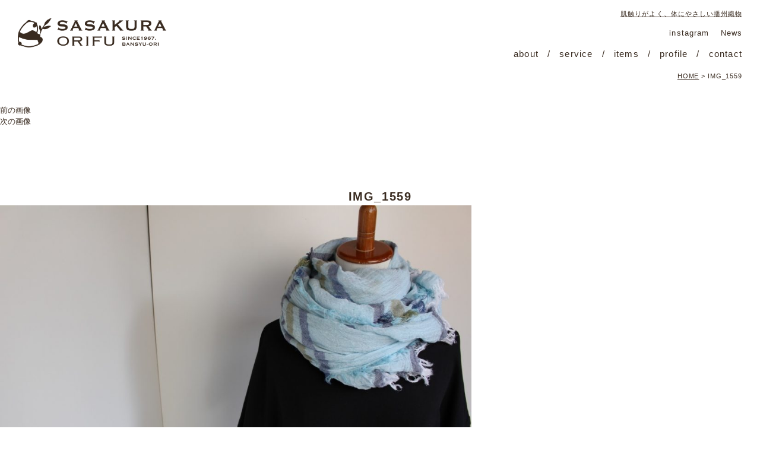

--- FILE ---
content_type: text/html; charset=UTF-8
request_url: https://sasakura-orifu.com/img_1559/
body_size: 10173
content:
<!DOCTYPE html>
<html dir="ltr" lang="ja" prefix="og: https://ogp.me/ns#" class="no-js">
<head>
	<meta charset="UTF-8">
	<meta name="viewport" content="width=device-width, initial-scale=1">
	<link rel="profile" href="http://gmpg.org/xfn/11">
	<link rel="shortcut icon" href="/favicon.ico" type="image/vnd.microsoft.icon">
		<script>(function(html){html.className = html.className.replace(/\bno-js\b/,'js')})(document.documentElement);</script>
<title>IMG_1559 | 播州織ストールのSASAKURA ORIFU -笹倉織布-</title>
	<style>img:is([sizes="auto" i], [sizes^="auto," i]) { contain-intrinsic-size: 3000px 1500px }</style>
	
		<!-- All in One SEO 4.8.4.1 - aioseo.com -->
	<meta name="robots" content="max-image-preview:large" />
	<meta name="author" content="佑介笹倉"/>
	<link rel="canonical" href="https://sasakura-orifu.com/img_1559/" />
	<meta name="generator" content="All in One SEO (AIOSEO) 4.8.4.1" />
		<meta property="og:locale" content="ja_JP" />
		<meta property="og:site_name" content="播州織ストールのSASAKURA ORIFU -笹倉織布- | 肌触りがよく、体にやさしい播州織物" />
		<meta property="og:type" content="article" />
		<meta property="og:title" content="IMG_1559 | 播州織ストールのSASAKURA ORIFU -笹倉織布-" />
		<meta property="og:url" content="https://sasakura-orifu.com/img_1559/" />
		<meta property="article:published_time" content="2017-02-26T12:14:52+00:00" />
		<meta property="article:modified_time" content="2017-02-26T12:14:52+00:00" />
		<meta name="twitter:card" content="summary" />
		<meta name="twitter:title" content="IMG_1559 | 播州織ストールのSASAKURA ORIFU -笹倉織布-" />
		<script type="application/ld+json" class="aioseo-schema">
			{"@context":"https:\/\/schema.org","@graph":[{"@type":"BreadcrumbList","@id":"https:\/\/sasakura-orifu.com\/img_1559\/#breadcrumblist","itemListElement":[{"@type":"ListItem","@id":"https:\/\/sasakura-orifu.com#listItem","position":1,"name":"\u30db\u30fc\u30e0","item":"https:\/\/sasakura-orifu.com","nextItem":{"@type":"ListItem","@id":"https:\/\/sasakura-orifu.com\/img_1559\/#listItem","name":"IMG_1559"}},{"@type":"ListItem","@id":"https:\/\/sasakura-orifu.com\/img_1559\/#listItem","position":2,"name":"IMG_1559","previousItem":{"@type":"ListItem","@id":"https:\/\/sasakura-orifu.com#listItem","name":"\u30db\u30fc\u30e0"}}]},{"@type":"ItemPage","@id":"https:\/\/sasakura-orifu.com\/img_1559\/#itempage","url":"https:\/\/sasakura-orifu.com\/img_1559\/","name":"IMG_1559 | \u64ad\u5dde\u7e54\u30b9\u30c8\u30fc\u30eb\u306eSASAKURA ORIFU -\u7b39\u5009\u7e54\u5e03-","inLanguage":"ja","isPartOf":{"@id":"https:\/\/sasakura-orifu.com\/#website"},"breadcrumb":{"@id":"https:\/\/sasakura-orifu.com\/img_1559\/#breadcrumblist"},"author":{"@id":"https:\/\/sasakura-orifu.com\/author\/sasa-orifu\/#author"},"creator":{"@id":"https:\/\/sasakura-orifu.com\/author\/sasa-orifu\/#author"},"datePublished":"2017-02-26T21:14:52+09:00","dateModified":"2017-02-26T21:14:52+09:00"},{"@type":"Organization","@id":"https:\/\/sasakura-orifu.com\/#organization","name":"\u64ad\u5dde\u7e54\u30b9\u30c8\u30fc\u30eb\u306eSASAKURA ORIFU -\u7b39\u5009\u7e54\u5e03-","description":"\u808c\u89e6\u308a\u304c\u3088\u304f\u3001\u4f53\u306b\u3084\u3055\u3057\u3044\u64ad\u5dde\u7e54\u7269","url":"https:\/\/sasakura-orifu.com\/"},{"@type":"Person","@id":"https:\/\/sasakura-orifu.com\/author\/sasa-orifu\/#author","url":"https:\/\/sasakura-orifu.com\/author\/sasa-orifu\/","name":"\u4f51\u4ecb\u7b39\u5009","image":{"@type":"ImageObject","@id":"https:\/\/sasakura-orifu.com\/img_1559\/#authorImage","url":"https:\/\/secure.gravatar.com\/avatar\/114a386421801108e532b182eed14d2d77ea1025eaa9e309602fc65892561a13?s=96&d=mm&r=g","width":96,"height":96,"caption":"\u4f51\u4ecb\u7b39\u5009"}},{"@type":"WebSite","@id":"https:\/\/sasakura-orifu.com\/#website","url":"https:\/\/sasakura-orifu.com\/","name":"\u64ad\u5dde\u7e54\u30b9\u30c8\u30fc\u30eb\u306eSASAKURA ORIFU -\u7b39\u5009\u7e54\u5e03-","description":"\u808c\u89e6\u308a\u304c\u3088\u304f\u3001\u4f53\u306b\u3084\u3055\u3057\u3044\u64ad\u5dde\u7e54\u7269","inLanguage":"ja","publisher":{"@id":"https:\/\/sasakura-orifu.com\/#organization"}}]}
		</script>
		<!-- All in One SEO -->

<link rel='dns-prefetch' href='//fonts.googleapis.com' />
<link rel="alternate" type="application/rss+xml" title="播州織ストールのSASAKURA ORIFU -笹倉織布- &raquo; フィード" href="https://sasakura-orifu.com/feed/" />
<link rel="alternate" type="application/rss+xml" title="播州織ストールのSASAKURA ORIFU -笹倉織布- &raquo; コメントフィード" href="https://sasakura-orifu.com/comments/feed/" />
<link rel="alternate" type="application/rss+xml" title="播州織ストールのSASAKURA ORIFU -笹倉織布- &raquo; IMG_1559 のコメントのフィード" href="https://sasakura-orifu.com/feed/?attachment_id=250" />
<script type="text/javascript">
/* <![CDATA[ */
window._wpemojiSettings = {"baseUrl":"https:\/\/s.w.org\/images\/core\/emoji\/16.0.1\/72x72\/","ext":".png","svgUrl":"https:\/\/s.w.org\/images\/core\/emoji\/16.0.1\/svg\/","svgExt":".svg","source":{"concatemoji":"https:\/\/sasakura-orifu.com\/wp-includes\/js\/wp-emoji-release.min.js?ver=6.8.3"}};
/*! This file is auto-generated */
!function(s,n){var o,i,e;function c(e){try{var t={supportTests:e,timestamp:(new Date).valueOf()};sessionStorage.setItem(o,JSON.stringify(t))}catch(e){}}function p(e,t,n){e.clearRect(0,0,e.canvas.width,e.canvas.height),e.fillText(t,0,0);var t=new Uint32Array(e.getImageData(0,0,e.canvas.width,e.canvas.height).data),a=(e.clearRect(0,0,e.canvas.width,e.canvas.height),e.fillText(n,0,0),new Uint32Array(e.getImageData(0,0,e.canvas.width,e.canvas.height).data));return t.every(function(e,t){return e===a[t]})}function u(e,t){e.clearRect(0,0,e.canvas.width,e.canvas.height),e.fillText(t,0,0);for(var n=e.getImageData(16,16,1,1),a=0;a<n.data.length;a++)if(0!==n.data[a])return!1;return!0}function f(e,t,n,a){switch(t){case"flag":return n(e,"\ud83c\udff3\ufe0f\u200d\u26a7\ufe0f","\ud83c\udff3\ufe0f\u200b\u26a7\ufe0f")?!1:!n(e,"\ud83c\udde8\ud83c\uddf6","\ud83c\udde8\u200b\ud83c\uddf6")&&!n(e,"\ud83c\udff4\udb40\udc67\udb40\udc62\udb40\udc65\udb40\udc6e\udb40\udc67\udb40\udc7f","\ud83c\udff4\u200b\udb40\udc67\u200b\udb40\udc62\u200b\udb40\udc65\u200b\udb40\udc6e\u200b\udb40\udc67\u200b\udb40\udc7f");case"emoji":return!a(e,"\ud83e\udedf")}return!1}function g(e,t,n,a){var r="undefined"!=typeof WorkerGlobalScope&&self instanceof WorkerGlobalScope?new OffscreenCanvas(300,150):s.createElement("canvas"),o=r.getContext("2d",{willReadFrequently:!0}),i=(o.textBaseline="top",o.font="600 32px Arial",{});return e.forEach(function(e){i[e]=t(o,e,n,a)}),i}function t(e){var t=s.createElement("script");t.src=e,t.defer=!0,s.head.appendChild(t)}"undefined"!=typeof Promise&&(o="wpEmojiSettingsSupports",i=["flag","emoji"],n.supports={everything:!0,everythingExceptFlag:!0},e=new Promise(function(e){s.addEventListener("DOMContentLoaded",e,{once:!0})}),new Promise(function(t){var n=function(){try{var e=JSON.parse(sessionStorage.getItem(o));if("object"==typeof e&&"number"==typeof e.timestamp&&(new Date).valueOf()<e.timestamp+604800&&"object"==typeof e.supportTests)return e.supportTests}catch(e){}return null}();if(!n){if("undefined"!=typeof Worker&&"undefined"!=typeof OffscreenCanvas&&"undefined"!=typeof URL&&URL.createObjectURL&&"undefined"!=typeof Blob)try{var e="postMessage("+g.toString()+"("+[JSON.stringify(i),f.toString(),p.toString(),u.toString()].join(",")+"));",a=new Blob([e],{type:"text/javascript"}),r=new Worker(URL.createObjectURL(a),{name:"wpTestEmojiSupports"});return void(r.onmessage=function(e){c(n=e.data),r.terminate(),t(n)})}catch(e){}c(n=g(i,f,p,u))}t(n)}).then(function(e){for(var t in e)n.supports[t]=e[t],n.supports.everything=n.supports.everything&&n.supports[t],"flag"!==t&&(n.supports.everythingExceptFlag=n.supports.everythingExceptFlag&&n.supports[t]);n.supports.everythingExceptFlag=n.supports.everythingExceptFlag&&!n.supports.flag,n.DOMReady=!1,n.readyCallback=function(){n.DOMReady=!0}}).then(function(){return e}).then(function(){var e;n.supports.everything||(n.readyCallback(),(e=n.source||{}).concatemoji?t(e.concatemoji):e.wpemoji&&e.twemoji&&(t(e.twemoji),t(e.wpemoji)))}))}((window,document),window._wpemojiSettings);
/* ]]> */
</script>
<style id='wp-emoji-styles-inline-css' type='text/css'>

	img.wp-smiley, img.emoji {
		display: inline !important;
		border: none !important;
		box-shadow: none !important;
		height: 1em !important;
		width: 1em !important;
		margin: 0 0.07em !important;
		vertical-align: -0.1em !important;
		background: none !important;
		padding: 0 !important;
	}
</style>
<link rel='stylesheet' id='wp-block-library-css' href='https://sasakura-orifu.com/wp-includes/css/dist/block-library/style.min.css?ver=6.8.3' type='text/css' media='all' />
<style id='classic-theme-styles-inline-css' type='text/css'>
/*! This file is auto-generated */
.wp-block-button__link{color:#fff;background-color:#32373c;border-radius:9999px;box-shadow:none;text-decoration:none;padding:calc(.667em + 2px) calc(1.333em + 2px);font-size:1.125em}.wp-block-file__button{background:#32373c;color:#fff;text-decoration:none}
</style>
<style id='global-styles-inline-css' type='text/css'>
:root{--wp--preset--aspect-ratio--square: 1;--wp--preset--aspect-ratio--4-3: 4/3;--wp--preset--aspect-ratio--3-4: 3/4;--wp--preset--aspect-ratio--3-2: 3/2;--wp--preset--aspect-ratio--2-3: 2/3;--wp--preset--aspect-ratio--16-9: 16/9;--wp--preset--aspect-ratio--9-16: 9/16;--wp--preset--color--black: #000000;--wp--preset--color--cyan-bluish-gray: #abb8c3;--wp--preset--color--white: #ffffff;--wp--preset--color--pale-pink: #f78da7;--wp--preset--color--vivid-red: #cf2e2e;--wp--preset--color--luminous-vivid-orange: #ff6900;--wp--preset--color--luminous-vivid-amber: #fcb900;--wp--preset--color--light-green-cyan: #7bdcb5;--wp--preset--color--vivid-green-cyan: #00d084;--wp--preset--color--pale-cyan-blue: #8ed1fc;--wp--preset--color--vivid-cyan-blue: #0693e3;--wp--preset--color--vivid-purple: #9b51e0;--wp--preset--gradient--vivid-cyan-blue-to-vivid-purple: linear-gradient(135deg,rgba(6,147,227,1) 0%,rgb(155,81,224) 100%);--wp--preset--gradient--light-green-cyan-to-vivid-green-cyan: linear-gradient(135deg,rgb(122,220,180) 0%,rgb(0,208,130) 100%);--wp--preset--gradient--luminous-vivid-amber-to-luminous-vivid-orange: linear-gradient(135deg,rgba(252,185,0,1) 0%,rgba(255,105,0,1) 100%);--wp--preset--gradient--luminous-vivid-orange-to-vivid-red: linear-gradient(135deg,rgba(255,105,0,1) 0%,rgb(207,46,46) 100%);--wp--preset--gradient--very-light-gray-to-cyan-bluish-gray: linear-gradient(135deg,rgb(238,238,238) 0%,rgb(169,184,195) 100%);--wp--preset--gradient--cool-to-warm-spectrum: linear-gradient(135deg,rgb(74,234,220) 0%,rgb(151,120,209) 20%,rgb(207,42,186) 40%,rgb(238,44,130) 60%,rgb(251,105,98) 80%,rgb(254,248,76) 100%);--wp--preset--gradient--blush-light-purple: linear-gradient(135deg,rgb(255,206,236) 0%,rgb(152,150,240) 100%);--wp--preset--gradient--blush-bordeaux: linear-gradient(135deg,rgb(254,205,165) 0%,rgb(254,45,45) 50%,rgb(107,0,62) 100%);--wp--preset--gradient--luminous-dusk: linear-gradient(135deg,rgb(255,203,112) 0%,rgb(199,81,192) 50%,rgb(65,88,208) 100%);--wp--preset--gradient--pale-ocean: linear-gradient(135deg,rgb(255,245,203) 0%,rgb(182,227,212) 50%,rgb(51,167,181) 100%);--wp--preset--gradient--electric-grass: linear-gradient(135deg,rgb(202,248,128) 0%,rgb(113,206,126) 100%);--wp--preset--gradient--midnight: linear-gradient(135deg,rgb(2,3,129) 0%,rgb(40,116,252) 100%);--wp--preset--font-size--small: 13px;--wp--preset--font-size--medium: 20px;--wp--preset--font-size--large: 36px;--wp--preset--font-size--x-large: 42px;--wp--preset--spacing--20: 0.44rem;--wp--preset--spacing--30: 0.67rem;--wp--preset--spacing--40: 1rem;--wp--preset--spacing--50: 1.5rem;--wp--preset--spacing--60: 2.25rem;--wp--preset--spacing--70: 3.38rem;--wp--preset--spacing--80: 5.06rem;--wp--preset--shadow--natural: 6px 6px 9px rgba(0, 0, 0, 0.2);--wp--preset--shadow--deep: 12px 12px 50px rgba(0, 0, 0, 0.4);--wp--preset--shadow--sharp: 6px 6px 0px rgba(0, 0, 0, 0.2);--wp--preset--shadow--outlined: 6px 6px 0px -3px rgba(255, 255, 255, 1), 6px 6px rgba(0, 0, 0, 1);--wp--preset--shadow--crisp: 6px 6px 0px rgba(0, 0, 0, 1);}:where(.is-layout-flex){gap: 0.5em;}:where(.is-layout-grid){gap: 0.5em;}body .is-layout-flex{display: flex;}.is-layout-flex{flex-wrap: wrap;align-items: center;}.is-layout-flex > :is(*, div){margin: 0;}body .is-layout-grid{display: grid;}.is-layout-grid > :is(*, div){margin: 0;}:where(.wp-block-columns.is-layout-flex){gap: 2em;}:where(.wp-block-columns.is-layout-grid){gap: 2em;}:where(.wp-block-post-template.is-layout-flex){gap: 1.25em;}:where(.wp-block-post-template.is-layout-grid){gap: 1.25em;}.has-black-color{color: var(--wp--preset--color--black) !important;}.has-cyan-bluish-gray-color{color: var(--wp--preset--color--cyan-bluish-gray) !important;}.has-white-color{color: var(--wp--preset--color--white) !important;}.has-pale-pink-color{color: var(--wp--preset--color--pale-pink) !important;}.has-vivid-red-color{color: var(--wp--preset--color--vivid-red) !important;}.has-luminous-vivid-orange-color{color: var(--wp--preset--color--luminous-vivid-orange) !important;}.has-luminous-vivid-amber-color{color: var(--wp--preset--color--luminous-vivid-amber) !important;}.has-light-green-cyan-color{color: var(--wp--preset--color--light-green-cyan) !important;}.has-vivid-green-cyan-color{color: var(--wp--preset--color--vivid-green-cyan) !important;}.has-pale-cyan-blue-color{color: var(--wp--preset--color--pale-cyan-blue) !important;}.has-vivid-cyan-blue-color{color: var(--wp--preset--color--vivid-cyan-blue) !important;}.has-vivid-purple-color{color: var(--wp--preset--color--vivid-purple) !important;}.has-black-background-color{background-color: var(--wp--preset--color--black) !important;}.has-cyan-bluish-gray-background-color{background-color: var(--wp--preset--color--cyan-bluish-gray) !important;}.has-white-background-color{background-color: var(--wp--preset--color--white) !important;}.has-pale-pink-background-color{background-color: var(--wp--preset--color--pale-pink) !important;}.has-vivid-red-background-color{background-color: var(--wp--preset--color--vivid-red) !important;}.has-luminous-vivid-orange-background-color{background-color: var(--wp--preset--color--luminous-vivid-orange) !important;}.has-luminous-vivid-amber-background-color{background-color: var(--wp--preset--color--luminous-vivid-amber) !important;}.has-light-green-cyan-background-color{background-color: var(--wp--preset--color--light-green-cyan) !important;}.has-vivid-green-cyan-background-color{background-color: var(--wp--preset--color--vivid-green-cyan) !important;}.has-pale-cyan-blue-background-color{background-color: var(--wp--preset--color--pale-cyan-blue) !important;}.has-vivid-cyan-blue-background-color{background-color: var(--wp--preset--color--vivid-cyan-blue) !important;}.has-vivid-purple-background-color{background-color: var(--wp--preset--color--vivid-purple) !important;}.has-black-border-color{border-color: var(--wp--preset--color--black) !important;}.has-cyan-bluish-gray-border-color{border-color: var(--wp--preset--color--cyan-bluish-gray) !important;}.has-white-border-color{border-color: var(--wp--preset--color--white) !important;}.has-pale-pink-border-color{border-color: var(--wp--preset--color--pale-pink) !important;}.has-vivid-red-border-color{border-color: var(--wp--preset--color--vivid-red) !important;}.has-luminous-vivid-orange-border-color{border-color: var(--wp--preset--color--luminous-vivid-orange) !important;}.has-luminous-vivid-amber-border-color{border-color: var(--wp--preset--color--luminous-vivid-amber) !important;}.has-light-green-cyan-border-color{border-color: var(--wp--preset--color--light-green-cyan) !important;}.has-vivid-green-cyan-border-color{border-color: var(--wp--preset--color--vivid-green-cyan) !important;}.has-pale-cyan-blue-border-color{border-color: var(--wp--preset--color--pale-cyan-blue) !important;}.has-vivid-cyan-blue-border-color{border-color: var(--wp--preset--color--vivid-cyan-blue) !important;}.has-vivid-purple-border-color{border-color: var(--wp--preset--color--vivid-purple) !important;}.has-vivid-cyan-blue-to-vivid-purple-gradient-background{background: var(--wp--preset--gradient--vivid-cyan-blue-to-vivid-purple) !important;}.has-light-green-cyan-to-vivid-green-cyan-gradient-background{background: var(--wp--preset--gradient--light-green-cyan-to-vivid-green-cyan) !important;}.has-luminous-vivid-amber-to-luminous-vivid-orange-gradient-background{background: var(--wp--preset--gradient--luminous-vivid-amber-to-luminous-vivid-orange) !important;}.has-luminous-vivid-orange-to-vivid-red-gradient-background{background: var(--wp--preset--gradient--luminous-vivid-orange-to-vivid-red) !important;}.has-very-light-gray-to-cyan-bluish-gray-gradient-background{background: var(--wp--preset--gradient--very-light-gray-to-cyan-bluish-gray) !important;}.has-cool-to-warm-spectrum-gradient-background{background: var(--wp--preset--gradient--cool-to-warm-spectrum) !important;}.has-blush-light-purple-gradient-background{background: var(--wp--preset--gradient--blush-light-purple) !important;}.has-blush-bordeaux-gradient-background{background: var(--wp--preset--gradient--blush-bordeaux) !important;}.has-luminous-dusk-gradient-background{background: var(--wp--preset--gradient--luminous-dusk) !important;}.has-pale-ocean-gradient-background{background: var(--wp--preset--gradient--pale-ocean) !important;}.has-electric-grass-gradient-background{background: var(--wp--preset--gradient--electric-grass) !important;}.has-midnight-gradient-background{background: var(--wp--preset--gradient--midnight) !important;}.has-small-font-size{font-size: var(--wp--preset--font-size--small) !important;}.has-medium-font-size{font-size: var(--wp--preset--font-size--medium) !important;}.has-large-font-size{font-size: var(--wp--preset--font-size--large) !important;}.has-x-large-font-size{font-size: var(--wp--preset--font-size--x-large) !important;}
:where(.wp-block-post-template.is-layout-flex){gap: 1.25em;}:where(.wp-block-post-template.is-layout-grid){gap: 1.25em;}
:where(.wp-block-columns.is-layout-flex){gap: 2em;}:where(.wp-block-columns.is-layout-grid){gap: 2em;}
:root :where(.wp-block-pullquote){font-size: 1.5em;line-height: 1.6;}
</style>
<link rel='stylesheet' id='twentysixteen-fonts-css' href='https://fonts.googleapis.com/css?family=Merriweather%3A400%2C700%2C900%2C400italic%2C700italic%2C900italic%7CInconsolata%3A400&#038;subset=latin%2Clatin-ext' type='text/css' media='all' />
<link rel='stylesheet' id='genericons-css' href='https://sasakura-orifu.com/wp-content/themes/sasakura-orifu/genericons/genericons.css?ver=3.4.1' type='text/css' media='all' />
<link rel='stylesheet' id='twentysixteen-style-css' href='https://sasakura-orifu.com/wp-content/themes/sasakura-orifu/style.css?ver=6.8.3' type='text/css' media='all' />
<!--[if lt IE 10]>
<link rel='stylesheet' id='twentysixteen-ie-css' href='https://sasakura-orifu.com/wp-content/themes/sasakura-orifu/css/ie.css?ver=20160816' type='text/css' media='all' />
<![endif]-->
<!--[if lt IE 9]>
<link rel='stylesheet' id='twentysixteen-ie8-css' href='https://sasakura-orifu.com/wp-content/themes/sasakura-orifu/css/ie8.css?ver=20160816' type='text/css' media='all' />
<![endif]-->
<!--[if lt IE 8]>
<link rel='stylesheet' id='twentysixteen-ie7-css' href='https://sasakura-orifu.com/wp-content/themes/sasakura-orifu/css/ie7.css?ver=20160816' type='text/css' media='all' />
<![endif]-->
<style id='akismet-widget-style-inline-css' type='text/css'>

			.a-stats {
				--akismet-color-mid-green: #357b49;
				--akismet-color-white: #fff;
				--akismet-color-light-grey: #f6f7f7;

				max-width: 350px;
				width: auto;
			}

			.a-stats * {
				all: unset;
				box-sizing: border-box;
			}

			.a-stats strong {
				font-weight: 600;
			}

			.a-stats a.a-stats__link,
			.a-stats a.a-stats__link:visited,
			.a-stats a.a-stats__link:active {
				background: var(--akismet-color-mid-green);
				border: none;
				box-shadow: none;
				border-radius: 8px;
				color: var(--akismet-color-white);
				cursor: pointer;
				display: block;
				font-family: -apple-system, BlinkMacSystemFont, 'Segoe UI', 'Roboto', 'Oxygen-Sans', 'Ubuntu', 'Cantarell', 'Helvetica Neue', sans-serif;
				font-weight: 500;
				padding: 12px;
				text-align: center;
				text-decoration: none;
				transition: all 0.2s ease;
			}

			/* Extra specificity to deal with TwentyTwentyOne focus style */
			.widget .a-stats a.a-stats__link:focus {
				background: var(--akismet-color-mid-green);
				color: var(--akismet-color-white);
				text-decoration: none;
			}

			.a-stats a.a-stats__link:hover {
				filter: brightness(110%);
				box-shadow: 0 4px 12px rgba(0, 0, 0, 0.06), 0 0 2px rgba(0, 0, 0, 0.16);
			}

			.a-stats .count {
				color: var(--akismet-color-white);
				display: block;
				font-size: 1.5em;
				line-height: 1.4;
				padding: 0 13px;
				white-space: nowrap;
			}
		
</style>
<link rel='stylesheet' id='wp-pagenavi-css' href='https://sasakura-orifu.com/wp-content/plugins/wp-pagenavi/pagenavi-css.css?ver=2.70' type='text/css' media='all' />
<!--[if lt IE 9]>
<script type="text/javascript" src="https://sasakura-orifu.com/wp-content/themes/sasakura-orifu/js/html5.js?ver=3.7.3" id="twentysixteen-html5-js"></script>
<![endif]-->
<script type="text/javascript" src="https://sasakura-orifu.com/wp-includes/js/jquery/jquery.min.js?ver=3.7.1" id="jquery-core-js"></script>
<script type="text/javascript" src="https://sasakura-orifu.com/wp-includes/js/jquery/jquery-migrate.min.js?ver=3.4.1" id="jquery-migrate-js"></script>
<script type="text/javascript" src="https://sasakura-orifu.com/wp-content/themes/sasakura-orifu/js/keyboard-image-navigation.js?ver=20160816" id="twentysixteen-keyboard-image-navigation-js"></script>
<link rel="https://api.w.org/" href="https://sasakura-orifu.com/wp-json/" /><link rel="alternate" title="JSON" type="application/json" href="https://sasakura-orifu.com/wp-json/wp/v2/media/250" /><link rel="EditURI" type="application/rsd+xml" title="RSD" href="https://sasakura-orifu.com/xmlrpc.php?rsd" />
<meta name="generator" content="WordPress 6.8.3" />
<link rel='shortlink' href='https://sasakura-orifu.com/?p=250' />
<link rel="alternate" title="oEmbed (JSON)" type="application/json+oembed" href="https://sasakura-orifu.com/wp-json/oembed/1.0/embed?url=https%3A%2F%2Fsasakura-orifu.com%2Fimg_1559%2F" />
<link rel="alternate" title="oEmbed (XML)" type="text/xml+oembed" href="https://sasakura-orifu.com/wp-json/oembed/1.0/embed?url=https%3A%2F%2Fsasakura-orifu.com%2Fimg_1559%2F&#038;format=xml" />
<style type="text/css">.recentcomments a{display:inline !important;padding:0 !important;margin:0 !important;}</style>
<!-- Facebook Pixel Code -->
<script>
!function(f,b,e,v,n,t,s){if(f.fbq)return;n=f.fbq=function(){n.callMethod?
n.callMethod.apply(n,arguments):n.queue.push(arguments)};if(!f._fbq)f._fbq=n;
n.push=n;n.loaded=!0;n.version='2.0';n.queue=[];t=b.createElement(e);t.async=!0;
t.src=v;s=b.getElementsByTagName(e)[0];s.parentNode.insertBefore(t,s)}(window,
document,'script','https://connect.facebook.net/en_US/fbevents.js');
fbq('init', '1820520088165925');
fbq('track', 'PageView');
</script>
<noscript><img height="1" width="1" style="display:none"
src="https://www.facebook.com/tr?id=1820520088165925&ev=PageView&noscript=1"
/></noscript>
<!-- DO NOT MODIFY -->
<!-- End Facebook Pixel Code -->

</head>

<body class="attachment wp-singular attachment-template-default single single-attachment postid-250 attachmentid-250 attachment-jpeg wp-theme-sasakura-orifu">
<div id="page" class="site">
	<div class="site-inner">

		<div id="headBlock">
		
				
		<header id="masthead" class="site-header" role="banner">
			<div class="site-header-main clearfix">

					<div class="logo">
											<p class="site-title"><a href="https://sasakura-orifu.com/" rel="home"><img src="https://sasakura-orifu.com/wp-content/themes/sasakura-orifu/images/logo.png" alt="播州織ストールのSASAKURA ORIFU -笹倉織布-"></a></p>
										</div>
					
					<div id="site-header-menu" class="site-header-menu">
											<p class="site-description">肌触りがよく、体にやさしい播州織物</p>
												<nav id="site-navigation-link" class="main-navigation" role="navigation" aria-label="メインメニュー">
								<ul>
									<li><a href="https://www.instagram.com/sasakuraorifu/" target="_blank">instagram</a></li>
									<li><a href="https://sasakura-orifu.com/category/news/">News</a></li>
								</ul>
							</nav><!-- .main-navigation -->
							<nav id="site-navigation" class="main-navigation" role="navigation" aria-label="メインメニュー">
								<ul>
									<li><a href="https://sasakura-orifu.com/about/">about</a></li>
									<li><a href="https://sasakura-orifu.com/service/">service</a></li>
									<li><a href="https://sasakura-orifu.com/item/">items</a></li>
									<li><a href="https://sasakura-orifu.com/profile/">profile</a></li>
									<li><a href="https://sasakura-orifu.com/contact/">contact</a></li>
								</ul>
							</nav><!-- .main-navigation -->
					</div><!-- .site-header-menu -->
					
					
			</div><!-- .site-header-main -->

		</header><!-- .site-header -->
				
		</div>

		<div id="content" class="site-content">
		
						<div class="breadcrumbs">
			<!-- Breadcrumb NavXT 7.4.1 -->
<span property="itemListElement" typeof="ListItem"><a property="item" typeof="WebPage" title="播州織ストールのSASAKURA ORIFU -笹倉織布-へ移動" href="https://sasakura-orifu.com" class="home"><span property="name">HOME</span></a><meta property="position" content="1"></span> &gt; <span property="itemListElement" typeof="ListItem"><span property="name">IMG_1559</span><meta property="position" content="2"></span>		</div>
		
	<div id="primary" class="content-area">
		<main id="main" class="site-main" role="main">

			
				<article id="post-250" class="post-250 attachment type-attachment status-inherit hentry">

					<nav id="image-navigation" class="navigation image-navigation">
						<div class="nav-links">
							<div class="nav-previous"><a href='https://sasakura-orifu.com/img_1545/'>前の画像</a></div>
							<div class="nav-next"><a href='https://sasakura-orifu.com/img_1572-2/'>次の画像</a></div>
						</div><!-- .nav-links -->
					</nav><!-- .image-navigation -->

					<header class="entry-header">
						<h1 class="entry-title">IMG_1559</h1>					</header><!-- .entry-header -->

					<div class="entry-content">

						<div class="entry-attachment">
							<img width="840" height="559" src="https://sasakura-orifu.com/wp-content/uploads/2017/02/IMG_1559-1024x682.jpg" class="attachment-large size-large" alt="" decoding="async" fetchpriority="high" srcset="https://sasakura-orifu.com/wp-content/uploads/2017/02/IMG_1559-1024x682.jpg 1024w, https://sasakura-orifu.com/wp-content/uploads/2017/02/IMG_1559-300x200.jpg 300w, https://sasakura-orifu.com/wp-content/uploads/2017/02/IMG_1559-768x512.jpg 768w, https://sasakura-orifu.com/wp-content/uploads/2017/02/IMG_1559.jpg 1100w" sizes="(max-width: 709px) 85vw, (max-width: 909px) 67vw, (max-width: 1362px) 62vw, 840px" />
							
						</div><!-- .entry-attachment -->

											</div><!-- .entry-content -->

					<footer class="entry-footer">
						<span class="posted-on"><span class="screen-reader-text">投稿日: </span><a href="https://sasakura-orifu.com/img_1559/" rel="bookmark"><time class="entry-date published updated" datetime="2017-02-26T21:14:52+09:00">2017年2月26日</time></a></span>						<span class="full-size-link"><span class="screen-reader-text">フルサイズ </span><a href="https://sasakura-orifu.com/wp-content/uploads/2017/02/IMG_1559.jpg">1100 &times; 733</a></span>											</footer><!-- .entry-footer -->
				</article><!-- #post-## -->

				
<div id="comments" class="comments-area">

	
	
		<div id="respond" class="comment-respond">
		<h2 id="reply-title" class="comment-reply-title">コメントを残す <small><a rel="nofollow" id="cancel-comment-reply-link" href="/img_1559/#respond" style="display:none;">コメントをキャンセル</a></small></h2><form action="https://sasakura-orifu.com/wp-comments-post.php" method="post" id="commentform" class="comment-form"><p class="comment-notes"><span id="email-notes">メールアドレスが公開されることはありません。</span> <span class="required-field-message"><span class="required">※</span> が付いている欄は必須項目です</span></p><p class="comment-form-comment"><label for="comment">コメント <span class="required">※</span></label> <textarea id="comment" name="comment" cols="45" rows="8" maxlength="65525" required></textarea></p><p class="comment-form-author"><label for="author">名前 <span class="required">※</span></label> <input id="author" name="author" type="text" value="" size="30" maxlength="245" autocomplete="name" required /></p>
<p class="comment-form-email"><label for="email">メール <span class="required">※</span></label> <input id="email" name="email" type="email" value="" size="30" maxlength="100" aria-describedby="email-notes" autocomplete="email" required /></p>
<p class="comment-form-url"><label for="url">サイト</label> <input id="url" name="url" type="url" value="" size="30" maxlength="200" autocomplete="url" /></p>
<p class="comment-form-cookies-consent"><input id="wp-comment-cookies-consent" name="wp-comment-cookies-consent" type="checkbox" value="yes" /> <label for="wp-comment-cookies-consent">次回のコメントで使用するためブラウザーに自分の名前、メールアドレス、サイトを保存する。</label></p>
<p><img src="https://sasakura-orifu.com/wp-content/siteguard/1929377066.png" alt="CAPTCHA"></p><p><label for="siteguard_captcha">上に表示された文字を入力してください。</label><br /><input type="text" name="siteguard_captcha" id="siteguard_captcha" class="input" value="" size="10" aria-required="true" /><input type="hidden" name="siteguard_captcha_prefix" id="siteguard_captcha_prefix" value="1929377066" /></p><p class="form-submit"><input name="submit" type="submit" id="submit" class="submit" value="コメントを送信" /> <input type='hidden' name='comment_post_ID' value='250' id='comment_post_ID' />
<input type='hidden' name='comment_parent' id='comment_parent' value='0' />
</p><p style="display: none;"><input type="hidden" id="akismet_comment_nonce" name="akismet_comment_nonce" value="3cee02692b" /></p><p style="display: none !important;" class="akismet-fields-container" data-prefix="ak_"><label>&#916;<textarea name="ak_hp_textarea" cols="45" rows="8" maxlength="100"></textarea></label><input type="hidden" id="ak_js_1" name="ak_js" value="100"/><script>document.getElementById( "ak_js_1" ).setAttribute( "value", ( new Date() ).getTime() );</script></p></form>	</div><!-- #respond -->
	
</div><!-- .comments-area -->

	<nav class="navigation post-navigation" aria-label="投稿">
		<h2 class="screen-reader-text">投稿ナビゲーション</h2>
		<div class="nav-links"><div class="nav-previous"><a href="https://sasakura-orifu.com/img_1559/" rel="prev"><span class="post-title">IMG_1559</span> <span class="meta-nav">内で公開</span></a></div></div>
	</nav>
		</main><!-- .site-main -->
	</div><!-- .content-area -->


<div id="newsSide">
			<h2 class="widget-title">最近の投稿</h2>
								<ul>
															<li><a href="https://sasakura-orifu.com/2024/08/22/%e3%81%a6%e3%81%83%e3%81%a0%e3%81%ae%e5%8f%b0%e6%89%80%e3%80%80%e9%a3%9f%e3%81%ab%e6%8c%91%e6%88%a6/"
					title="てぃだの台所　食に挑戦"> てぃだの台所　食に挑戦</a></li>
										<li><a href="https://sasakura-orifu.com/2022/02/04/2022%e5%b9%b4%e3%80%80%e6%96%b0%e3%81%9f%e3%81%aa%e3%82%8b%e3%82%b9%e3%82%bf%e3%83%bc%e3%83%88/"
					title="2022年　新たなるスタート"> 2022年　新たなるスタート</a></li>
										<li><a href="https://sasakura-orifu.com/2020/06/10/a-hoppe-%e3%83%8f%e3%83%b3%e3%83%89%e3%82%af%e3%83%ad%e3%82%b9%e3%80%80store%e6%83%85%e5%a0%b1/"
					title="a hoppe ハンドクロス　store情報"> a hoppe ハンドクロス　store情報</a></li>
										<li><a href="https://sasakura-orifu.com/2020/05/22/a-hoppe/"
					title="a hoppe ホッペ"> a hoppe ホッペ</a></li>
										<li><a href="https://sasakura-orifu.com/2018/02/18/%e3%81%94%e5%a0%b1%e5%91%8a%e3%80%80%e3%83%95%e3%83%a9%e3%83%b3%e3%82%b9%e3%83%91%e3%83%aa%e3%80%8c%e3%83%88%e3%83%a9%e3%83%8e%e3%82%a4%e3%80%8d%e4%b8%8a%e7%94%b0%e5%ae%89%e5%ad%90%e6%9c%8d%e9%a3%be/"
					title="ご報告　フランスパリ「トラノイ」上田安子服飾専門学校コラボ"> ご報告　フランスパリ「トラノイ」上田安子服飾専門学校コラボ</a></li>
									</ul>
				
			<h2 class="widget-title">アーカイブ</h2>
				<ul>
						<li><a href='https://sasakura-orifu.com/2024/08/'>2024年8月</a></li>
	<li><a href='https://sasakura-orifu.com/2022/02/'>2022年2月</a></li>
	<li><a href='https://sasakura-orifu.com/2020/06/'>2020年6月</a></li>
	<li><a href='https://sasakura-orifu.com/2020/05/'>2020年5月</a></li>
	<li><a href='https://sasakura-orifu.com/2018/02/'>2018年2月</a></li>
	<li><a href='https://sasakura-orifu.com/2018/01/'>2018年1月</a></li>
	<li><a href='https://sasakura-orifu.com/2017/12/'>2017年12月</a></li>
	<li><a href='https://sasakura-orifu.com/2017/11/'>2017年11月</a></li>
	<li><a href='https://sasakura-orifu.com/2017/09/'>2017年9月</a></li>
	<li><a href='https://sasakura-orifu.com/2017/08/'>2017年8月</a></li>
	<li><a href='https://sasakura-orifu.com/2017/07/'>2017年7月</a></li>
	<li><a href='https://sasakura-orifu.com/2017/06/'>2017年6月</a></li>
	<li><a href='https://sasakura-orifu.com/2017/05/'>2017年5月</a></li>
	<li><a href='https://sasakura-orifu.com/2017/04/'>2017年4月</a></li>
	<li><a href='https://sasakura-orifu.com/2017/03/'>2017年3月</a></li>
	<li><a href='https://sasakura-orifu.com/2017/02/'>2017年2月</a></li>
	<li><a href='https://sasakura-orifu.com/2017/01/'>2017年1月</a></li>
	<li><a href='https://sasakura-orifu.com/2016/12/'>2016年12月</a></li>
	<li><a href='https://sasakura-orifu.com/2016/11/'>2016年11月</a></li>
	<li><a href='https://sasakura-orifu.com/2016/10/'>2016年10月</a></li>
				</ul>
</div>


		</div><!-- .site-content -->

		<footer id="colophon" class="site-footer" role="contentinfo">
			<div class="site-info">
				<ul>
					<li><a href="https://sasakura-orifu.com/about/">about</a></li>
					<li><a href="https://sasakura-orifu.com/service/">service</a></li>
					<li><a href="https://sasakura-orifu.com/item/">items</a></li>
					<li><a href="https://sasakura-orifu.com/profile/">profile</a></li>
					<li><a href="https://sasakura-orifu.com/contact/">contact</a></li>
				</ul>
				<ul>
					<li><a href="https://sasakura-orifu.com/about#concept2">からだにやさしい織物</a></li>
					<li><a href="https://sasakura-orifu.com/about#concept3">播州織ができるまで</a></li>
				</ul>
				<p class="footCopy">Copyright SASAKURA ORIFU All Rights Reserved.</p>
			</div><!-- .site-info -->
		</footer><!-- .site-footer -->
	</div><!-- .site-inner -->
</div><!-- .site -->

<script type="speculationrules">
{"prefetch":[{"source":"document","where":{"and":[{"href_matches":"\/*"},{"not":{"href_matches":["\/wp-*.php","\/wp-admin\/*","\/wp-content\/uploads\/*","\/wp-content\/*","\/wp-content\/plugins\/*","\/wp-content\/themes\/sasakura-orifu\/*","\/*\\?(.+)"]}},{"not":{"selector_matches":"a[rel~=\"nofollow\"]"}},{"not":{"selector_matches":".no-prefetch, .no-prefetch a"}}]},"eagerness":"conservative"}]}
</script>
<script type="text/javascript" src="https://sasakura-orifu.com/wp-content/themes/sasakura-orifu/js/skip-link-focus-fix.js?ver=20160816" id="twentysixteen-skip-link-focus-fix-js"></script>
<script type="text/javascript" src="https://sasakura-orifu.com/wp-includes/js/comment-reply.min.js?ver=6.8.3" id="comment-reply-js" async="async" data-wp-strategy="async"></script>
<script type="text/javascript" id="twentysixteen-script-js-extra">
/* <![CDATA[ */
var screenReaderText = {"expand":"\u30b5\u30d6\u30e1\u30cb\u30e5\u30fc\u3092\u5c55\u958b","collapse":"\u30b5\u30d6\u30e1\u30cb\u30e5\u30fc\u3092\u9589\u3058\u308b"};
/* ]]> */
</script>
<script type="text/javascript" src="https://sasakura-orifu.com/wp-content/themes/sasakura-orifu/js/functions.js?ver=20160816" id="twentysixteen-script-js"></script>
<script defer type="text/javascript" src="https://sasakura-orifu.com/wp-content/plugins/akismet/_inc/akismet-frontend.js?ver=1751850561" id="akismet-frontend-js"></script>


<script src="https://ajax.googleapis.com/ajax/libs/jquery/3.2.1/jquery.min.js"></script>
<script type="text/javascript" src="https://sasakura-orifu.com/wp-content/themes/sasakura-orifu/js/gallery.js"></script>
<script type="text/javascript" src="https://sasakura-orifu.com/wp-content/themes/sasakura-orifu/js/slide.js"></script>
<script type="text/javascript" src="https://sasakura-orifu.com/wp-content/themes/sasakura-orifu/js/backSlide.js"></script>
<script type="text/javascript">
  $(".hover").mouseleave(
    function () {
      $(this).removeClass("hover");
    }
  );
</script>

<script type="text/javascript">

jQuery(function($) {
    $('.bg-slider').bgSwitcher({
        images: ['https://sasakura-orifu.com/wp-content/uploads/2021/07/mainimg1-1.jpg','https://sasakura-orifu.com/wp-content/uploads/2021/07/mainimg2-1.jpg',],
		interval: 6000,
        loop: true,
        effect: "fade",
        duration: 1500,
        easing: "swing"
    });
});
</script>

<script>
  (function(i,s,o,g,r,a,m){i['GoogleAnalyticsObject']=r;i[r]=i[r]||function(){
  (i[r].q=i[r].q||[]).push(arguments)},i[r].l=1*new Date();a=s.createElement(o),
  m=s.getElementsByTagName(o)[0];a.async=1;a.src=g;m.parentNode.insertBefore(a,m)
  })(window,document,'script','https://www.google-analytics.com/analytics.js','ga');
  ga('create', 'UA-85916018-1', 'auto');
  ga('send', 'pageview');
</script>

</body>
</html>


--- FILE ---
content_type: text/css
request_url: https://sasakura-orifu.com/wp-content/themes/sasakura-orifu/style.css?ver=6.8.3
body_size: 6526
content:
/*
Theme Name: SASAKURA ORIFU
Theme URI: https://wordpress.org/themes/twentysixteen/
Author: the WordPress team
Author URI: https://wordpress.org/
Description: Twenty Sixteen is a modernized take on an ever-popular WordPress layout — the horizontal masthead with an optional right sidebar that works perfectly for blogs and websites. It has custom color options with beautiful default color schemes, a harmonious fluid grid using a mobile-first approach, and impeccable polish in every detail. Twenty Sixteen will make your WordPress look beautiful everywhere.
Version: 1.3
License: GNU General Public License v2 or later
License URI: http://www.gnu.org/licenses/gpl-2.0.html
Tags: one-column, two-columns, right-sidebar, accessibility-ready, custom-background, custom-colors, custom-header, custom-menu, editor-style, featured-images, flexible-header, microformats, post-formats, rtl-language-support, sticky-post, threaded-comments, translation-ready, blog
Text Domain: twentysixteen

This theme, like WordPress, is licensed under the GPL.
Use it to make something cool, have fun, and share what you've learned with others.
*/


/**
 * Table of Contents
 *
 * 1.0 - Normalize
 * 2.0 - Genericons
 * 3.0 - Typography
 * 4.0 - Elements
 * 5.0 - Forms
 * 6.0 - Navigation
 *   6.1 - Links
 *   6.2 - Menus
 * 7.0 - Accessibility
 * 8.0 - Alignments
 * 9.0 - Clearings
 * 10.0 - Widgets
 * 11.0 - Content
 *    11.1 - Header
 *    11.2 - Posts and pages
 *    11.3 - Post Formats
 *    11.4 - Comments
 *    11.5 - Sidebar
 *    11.6 - Footer
 * 12.0 - Media
 *    12.1 - Captions
 *    12.2 - Galleries
 * 13.0 - Multisite
 * 14.0 - Media Queries
 *    14.1 - >= 710px
 *    14.2 - >= 783px
 *    14.3 - >= 910px
 *    14.4 - >= 985px
 *    14.5 - >= 1200px
 * 15.0 - Print
 */


/**
 * 1.0 - Normalize
 *
 * Normalizing styles have been helped along thanks to the fine work of
 * Nicolas Gallagher and Jonathan Neal http://necolas.github.com/normalize.css/
 */

html, body, div, span, applet, object, iframe, h1, h2, h3, h4, h5, h6, p, blockquote, pre, a, abbr, acronym, address, big, cite, code, del, dfn, em, font, ins, kbd, q, s, samp, small, strike, strong, sub, sup, tt, var, dl, dt, dd, ol, ul, li, fieldset, form, label, legend, table, caption, tbody, tfoot, thead, tr, th, td {
	border: 0;
	font-family: "Helvetica", "游ゴシック体", YuGothic, "游ゴシック Medium", "Yu Gothic Medium", "游ゴシック", "Yu Gothic", "メイリオ", "ヒラギノ角ゴ Pro", "Hiragino Kaku Gothic Pro", sans-serif;
	font-size: 100%;
	font-style: inherit;
	font-weight: inherit;
	margin: 0;
	outline: 0;
	padding: 0;
	vertical-align: baseline;
}

html {
	-webkit-box-sizing: border-box;
	-moz-box-sizing: border-box;
	box-sizing: border-box;
	font-size: 62.5%;
	overflow-y: scroll;
	-webkit-text-size-adjust: 100%;
	-ms-text-size-adjust: 100%;
}

body{
	font-size: 13px;
	font-size: 1.3rem;
	font-family: "游ゴシック体", YuGothic, "游ゴシック Medium", "Yu Gothic Medium", "游ゴシック", "Yu Gothic", "メイリオ", "ヒラギノ角ゴ Pro", "Hiragino Kaku Gothic Pro", sans-serif;
	line-height: 1.5;
	color: #392B20;
	}

ul, li{
	margin: 0;
	padding: 0;
	list-style: none;
	}
	
img{
	max-width: 100%;
	height: auto;
	width /***/:auto;　
	vertical-align: bottom;
	}
	
.hoverImg a:hover img{
	zoom: 1;
	opacity: 0.6;
	filter: alpha(opacity: 60);
	}
	
.kirikae a {
    display: block;
	}
.kirikae a:hover {
	background-color: transparent; /* IE6対応 */
	}
.kirikae a:hover img {
    visibility: hidden;
	}
	
a{
	color: #392B20;
	text-decoration: none;
	}
	
/* clearfix */
.clearfix {
  *zoom: 1;
}
  .clearfix:before, .clearfix:after {
    display: table;
    content: "";
  }
  .clearfix:after {
    clear: both;
  }
.clear{clear: both;}

/**
 * - Genericons
 */

.menu-item-has-children a:after,
.social-navigation a:before,
.dropdown-toggle:after,
.bypostauthor > article .fn:after,
.comment-reply-title small a:before,
.pagination .prev:before,
.pagination .next:before,
.pagination .nav-links:before,
.pagination .nav-links:after,
.search-submit:before,
.headCart,
.headUser,
#itemSide ul li:before,
.conceptStepR p.conceptStepNum:before {
	-moz-osx-font-smoothing: grayscale;
	-webkit-font-smoothing: antialiased;
	display: inline-block;
	font-family: "Genericons";
	font-style: normal;
	font-variant: normal;
	font-weight: normal;
	line-height: 1;
	speak: none;
	text-align: center;
	text-decoration: inherit;
	text-transform: none;
	vertical-align: top;
}

.search-submit:before {
	content: "\f400";
	font-size: 24px;
	left: 2px;
	line-height: 42px;
	position: relative;
	width: 40px;
}

.fade img{
	vertical-align: bottom;
	}

.fade a:hover {
opacity: .6;
-webkit-opacity: .6;
-moz-opacity: .6;
filter: alpha(opacity=60);	/* IE lt 8 */
-ms-filter: "alpha(opacity=60)"; /* IE 8 */
}
 
.fade a {
-webkit-transition: opacity 0.3s ease-out;
-moz-transition: opacity 0.3s ease-out;
-ms-transition: opacity 0.3s ease-out;
transition: opacity 0.3s ease-out;
}

.dB{
	letter-spacing: -.4em;
}

.dBlock{
	letter-spacing: 0.08em;
	display: inline-block;
	vertical-align: top;
}




/*---------------------------------------
     ALL
 ---------------------------------------*/
 
 #page{
 	overflow: hidden;
 	width: 100%;
 }
 
#primary{
	padding: 0 0;
	}
	
#primary .entry-content p, #primaryWidth .entry-content p{
	margin: 0 0 20px;
	font-size: 1.3rem;
	letter-spacing: 0.08em;
	line-height: 1.8;
	}
	
#primaryWidth{
	padding: 0 3%;
	margin: 0 auto;
	max-width: 1200px;
}
 
.breadcrumbs{
	margin: 120px 0 40px 0;
	font-size: 11px;
	font-size: 1.1rem;
	padding: 0 30px;
	letter-spacing: 0.08em;
	color: #392B20;
	line-height: 1.5;
	position: relative;
	text-align: right;
	}
	
.breadcrumbs a{
	color: #392B20;
	text-decoration: underline;
	}
	
.breadcrumbs a:hover{
	color: #999;
	}
	
.wp-pagenavi{
	margin: 10% 0 2% 0;
	}
	
.wp-pagenavi span{
	background: #333;
	color: #FFF;
	border: 0;
	padding: 10px 15px;
	}
	
.wp-pagenavi span.current{
	background: #999;
	}
	
.wp-pagenavi a{
	background: #333;
	color: #FFF;
	border: 0;
	padding: 10px 15px;
	}
	
.wp-pagenavi a:hover{
	background: #666;
	}
	
.entry-header, .page-header{
	margin: 8% 0 0 0;
	text-align: center;
	}
	
h1.entry-title{
	font-size: 20px;
	font-size: 2.0rem;
	font-weight: bold;
	letter-spacing: 0.08em;
	}
	
.pageHeadMenu{
	text-align: center;
	margin: 5% 0 5% 0;
	letter-spacing: 0.15em;
	font-size: 1.5rem;
	}
	
.pageHeadMenu li{
	display: inline-block;
	}
	
.pageHeadMenu li:after{
	content: '|';
	margin: 0 10px;
	}

.pageHeadMenu li:nth-child(3):after{
	content: none;
	}
	
.pageHeadMenu li a{
	text-decoration: underline;
	}
	
@media screen and (max-width: 768px){
	.breadcrumbs{
	background: #F1F1F1;
	padding: 2% 2%;
	margin-top: 210px;
	text-align: left;
	}
}
 
 

/*---------------------------------------
     HEADER
 ---------------------------------------*/ 
 .headBlock{
 	position: relative;
 }
 
.site-header-main{
	letter-spacing: 0.08em;
	width: 100%;
	position: absolute;
	top: 0;
	left: 0;
	}
	
.logo{
	position: absolute;
	top: 30px;
	left: 30px;
	}
	
.logo img{
	max-width: 250px;
	width: 100%;
	}
	
.site-header-menu{
	position: absolute;
	top: 15px;
	right: 30px;
	text-align: right;
	}
	
p.site-description{
	font-size: 11px;
	font-size: 1.1rem;
	text-decoration: underline;
	}
	
#site-navigation-link{
}

#site-navigation-link ul{
	margin: 15px 0 0 0;
	letter-spacing: -.4em;
	}

#site-navigation-link ul li{
	display: inline-block;
	letter-spacing: 0.08em;
	vertical-align: top;
	margin: 0 20px 0 0;
	font-size: 1.3rem;
	}
	
#site-navigation-link ul li:last-child{
	margin-right: 0;
	}

	
#site-navigation ul{
	margin: 15px 0 0 0;
	letter-spacing: -.4em;
	}

#site-navigation ul li{
	display: inline-block;
	letter-spacing: 0.08em;
	vertical-align: top;
	margin: 0 15px 0 0;
	font-size: 1.5rem;
	}
	
#site-navigation ul li:after{
	content: '/';
	margin-left: 15px;
	}
	
#site-navigation ul li:last-child{
	margin: 0 0 0 0;
	}
	
#site-navigation ul li:last-child:after{
	content: none;
	margin-left: 0;
	}
	
.homeNavi, .homeNavi a, .homeNavi p, .homeNavi li{
	color: #FFF !important;
}
	
	
@media screen and (max-width: 768px){
	.logo{
	left: 0;
	right: 0;
	top: 20px;
	text-align: center;
	}
	.logo img{
	max-width: 200px;
	}
	.site-header-menu{
	top: 80px;
	text-align: center;
	left: 0;
	right: 0;
	}
	p.site-description{
	margin: 15px 0 0 0;
	text-align: center;
	}
	#site-navigation-link ul{
	margin: 25px 0 0 0;
	letter-spacing: -.4em;
	}
	#site-navigation ul li{
	font-size: 1.4rem;
	margin: 0 10px 0 0;
	}
	#site-navigation ul li:after{
	margin-left: 10px;
	}
}


/*---------------------------------------
     FOOTER
 ---------------------------------------*/ 
.footBunner{
	max-width: 1100px;
	margin: 0 auto;
	padding: 0 2%;
	}

#colophon{
	background: #F1F1F1;
	padding: 2%;
	margin: 12% 0 0 0;
	}
	
.site-info{
	max-width: 1100px;
	margin: 0 auto;
	text-align: center;
	letter-spacing: 0.08em;
	}
	
.site-info li{
	display: inline-block;
	line-height: 1.8;
	}
	
.site-info li:after{
	content: '/';
	margin: 0 20px;
	}
	
.site-info li a:hover{
	color: #999;
	}
	
p.footCopy{
	font-size: 11px;
	font-size: 1.1rem;
	margin: 3% 0 0 0;
	}

/*---------------------------------------
     TOP
 ---------------------------------------*/ 
.bg-slider {
    	width: 100vw;
    	height: 100vh;
    	background-position:center center;
    	background-size: cover;
    	display: flex;
    	align-items: center;
    	justify-content: center;
    }

.topCopy{
	position: absolute;
	right: 80px;
	bottom: 50px;
}

.topCopy img{
	max-width: 400px;
	width: 100%;
}

.topCopy p{
	color: #FFF;
	font-size: 1.3rem;
	letter-spacing: 0.12em;
	line-height: 1.7;
	margin: 25px 0 0;
}

.topTxt{
	position: absolute;
	right: 15px;
}

.topTxt img{
	width: 100%;
	max-width: 18px;
}
    
@media only screen and (max-width: 768px) {
	.bg-slider {
	background-position:top center;
	background-repeat: no-repeat;
	position: absolute;
    }
    .topCopy{
	text-align: center;
	left: 0;
	right: 0;
	}
	.topCopy img{
	max-width: 300px;
	}
}
	
.topMain{
	max-width: 1500px;
	margin: 8% auto;
	padding: 0 3%;
}

.topMainL{
	width: 40%;
	padding: 0 5% 0 0;
}

.topMainR{
	width: 55%;
}

.topMainL h2{
	font-size: 3rem;
	letter-spacing: 0.12em;
	margin: 0 0 30px;
	font-weight: bold;
}

.topMainL p{
	font-size: 1.5rem;
	letter-spacing: 0.08em;
	line-height: 1.8;
}

@media only screen and (max-width: 768px) {
	.topMainL{
	width: 100%;
	padding: 00 0 0;
	}
	.topMainR{
	width: 100%;
	}	
	.topMainL h2{
	font-size: 2.4rem;
	margin: 0 0 20px;
	}
}


.topService{
	text-align: center;
	max-width: 1200px;
	margin: 0 auto;
	padding: 0 3%;
	letter-spacing: 0.12em;
}

.topTit{
	margin: 0 0 4%;
	text-align: center;
	letter-spacing: 0.08em;
}

.topTit h2{
	font-size: 3.5rem;
}

.topTit p{
	font-size: 1.2rem;
}

.topService li{
	width: 30%; 
	margin: 0 5% 0 0;
}

.topService li:nth-child(3n){
	margin-right: 0;
}

.topService li .topServiceImg{
	position: relative;
}

.topService li .topServiceImg .topServiceNum{
	position: absolute;
	bottom: 10px;
	left: 0;
	right: 0;
	color: #FFF;
}

.topService li .topServiceImg .topServiceNum span{
	color: #FFF;
	font-size: 3rem;
	font-weight: bold;
	border-top: solid 2px;
	padding: 10px 0 0;
}

.topServiceInfo{
	margin: 20px 0 0;
	padding: 0 3%;
}

.topServiceInfo h3{
	font-size: 2rem;
	margin: 0 0 10px;
	letter-spacing: 0.12em;
}

.topServiceInfo p{
	text-align: left;
	font-size: 1.5rem;
	letter-spacing: 0.08em;
}

.topServiceBlock2{
	background: #F4EEE7;
	margin: 8% 0 8%;
	padding: 3% 0;
}

.topServiceLink{
	margin: 6% 0 0;
}

@media only screen and (max-width: 768px) {
	.topService li{
	width: 100%; 
	margin: 0 0 8% 0;
	}
	.topService li:last-child{
	margin-bottom: 0;
	}
	.topService li img{
	width: 100%; 
	max-width: 300px;
	}
	.topServiceInfo p{
	text-align: center;
	}
}

	
h2.topSubTit{
	font-size: 22px;
	font-size: 2.2rem;
	letter-spacing: 0.02em;
	text-align: right;
	margin: 0 0 20px 0;
	}
	
.topNews{
	margin: 8% auto 0;
	letter-spacing: 0.08em;
	max-width: 1200px;
	padding: 0 3%;
	}
	
.topNews li{
	width: 22%;
	float: left;
	margin: 0 4% 0 0;
	}
	
.topNews li:nth-child(4){
	margin: 0 0 0 0;
	}
	
.topNewsPic{
	position: relative;
	width: 100%;
	height: 100%;
	padding: 55% 0 0;
	overflow: hidden;
	border-radius: 20px;
	}
	
.topNewsPic img{
	position: absolute;
	top: 0;
	left: 0;
	width: 100%;
}

.topNews li p.topNewsTime{
	margin: 15px 0 5px 0;
	font-size: 1.1rem;
	}
	
.topNews li h3{
	font-weight: bold;
	margin: 0 0 10px 0;
	height: 38px;
	overflow: hidden;
	}
	
.topNews li h3 a{
	display: block;
	}
	
.topNews li p.topNewsTxt{
	font-size: 1.3rem;
	}
	
.topBunner{
	margin: 8% 0 0 0;
	padding: 0 3%;
	}
	
.topBunner li{
	float: left;
	width: 49%;
	margin-right: 2%;
	}
	
.topBunner li:nth-child(2n){
	margin-right: 0;
	}

.topItem{
	margin: 8% auto 0;
	padding: 0 3%;
	max-width: 1200px;
	letter-spacing: -.40em;
	}
	
.topItem li{
	width: 30%;
	display: inline-block;
	margin: 0 5% 5% 0;
	letter-spacing: normal;
	vertical-align: top;
	}
	
.topItem li:nth-child(3n){
	margin: 0 0 5% 0;
	}
	
.topItemImg{
	position: relative;
	}
	
.topItemImg img{
	width: 100%;
	border-radius: 20px;
}
	
.topItemTxt{
	padding: 0 2%;
	text-align: center;
	letter-spacing: 0.08em;
	}
	
.topItemTxt h3{
	height: 40px;
	overflow: hidden;
	margin: 2% 0 0 0;
	}
	
@media screen and (max-width: 768px){
	.mainImg{
	padding: 50% 0 0 0;
	}
	.mainTxt{
	width: 90%;
	float: none;
	padding: 5% 5%;
	}
	h2.topSubTit{
	font-size: 22px;
	font-size: 2.2rem;
	letter-spacing: 0.02em;
	text-align: left;
	font-weight: bold;
	margin: 0 0 20px 0;
	}
	.topNews li{
	width: 49%;
	float: left;
	margin: 0 2% 4% 0;
	}
	.topNews li:nth-child(2n){
	margin: 0 0 4% 0;
	}
	.topBunner li{
	float: none;
	width: 100%;
	margin-right: 0;
	text-align: center;
	margin-bottom: 3%;
	}
	.topBunner li:nth-child(2n){
	margin-right: 0;
	margin-bottom: 0;
	}
	.topItem li{
	width: 100%;
	float: none;
	margin: 0 0 5% 0;
	text-align: center;
	}
	.topItem li:nth-child(3n){
	margin: 0 0 3% 0;
	}
	.topItemImg{
	text-align: center;
	}
	.topItemImg img{
	max-width: 300px;
	width: 100%;
	}
	.topItemTxt{
	float: none;
	padding: 0 0;
	width: 100%;
	text-align: center;
	}
	.topItemTxt h3{
	height: auto;
	overflow: hidden;
	margin: 10px 0 0 0;
	}
}

	
@media screen and (max-width: 400px){
	.topNewsPic{
	height: 120px;
	overflow: hidden;
	}
	
}
 

/*---------------------------------------
     ABOUT
 ---------------------------------------*/  
.conceptCont{
	max-width: 1200px;
	margin: 0 auto;
	padding: 0 3%;
	}
	
.conceptFirstBlock{
	width: 100%;
	height: 100%;
	background: url(./images/topImg.jpg) no-repeat center center fixed;
	-webkit-background-size: cover;
	-moz-background-size: cover;
	-o-background-size: cover;
	background-size: cover;
	z-index: 9999;
	vertical-align: top;
	margin: 0;
}
	
.conceptFirst{
}

.conceptFirstL{
	width: 40%;
	padding: 5%;
	margin: 0;
	background: rgb(244,238,231,0.9);
}


.conceptFirstR img{
	width: 100%;
}

.conceptFirstL h2{
	font-size: 2.2rem;
	letter-spacing: 0.2em;
	margin: 0 0 20px;
}

.conceptFirstL h2 span{
	font-size: 3rem;
	font-weight: bold;
}

.conceptFirstL p{
	font-size: 1.5rem;
	letter-spacing: 0.08em;
	line-height: 1.8;
}

@media screen and (max-width: 999px){
	.conceptFirstBlock{
	padding: 300px 0 0;
	}
	.conceptFirstL{
	width: 90%;
	padding: 5%;
	margin: 0;
	background: #F4EEE7;
	}
	.conceptFirstL h2{
	font-size: 2.0rem;
	letter-spacing: 0.2em;
	margin: 0 0 20px;
	}
	.conceptFirstL h2 span{
	font-size: 2.8rem;
	font-weight: bold;
	}
}
	
.conceptTxt{
	letter-spacing: 0.15em;
	line-height: 2.2;
	font-size: 12px;
	font-size: 1.2rem;
	}
	
.conceptBox1{
	margin: 10% 0 0 0;
	}
	
.conceptBox1L{
	width: 45%;
	float: left;
	}
	
.conceptBox1L h3{
	max-width: 345px;
	padding: 2% 0 0 0;
	}
	
p.conceptTxt2{
	font-size: 14px;
	font-size: 1.4rem;
	line-height: 2;
	letter-spacing: 0.08em;
	margin: 25px 0 0 0;
	}
	
p.conceptTxt2 span.conceptBold{
	text-decoration: underline;
	font-weight: bold;
	}

p.conceptTxt2 span.conceptGray{
	color: #999;
	}
	
.conceptBox1R{
	width: 50%;
	float: right;
	}
	
.conceptBox2{
	margin: 10% 0 0 0;
	}
	
.conceptBox2Main h3{
	max-width: 310px;
	padding: 2% 0 0 0;
	}
	
.conceptStep{
	letter-spacing: 0.08em;
	margin: 3% 0 0 0;
	}
	
.conceptStepL{
	width: 45%;
	float: left;
	}

.conceptStepR{
	width: 52%;
	float: right;
	margin: 3% 0 0 0;
	}
	
.conceptStepR p.conceptStepNum{
	font-size: 15px;
	font-size: 1.5rem;
	}
	
.conceptStepR p.conceptStepNum:before{
	content: '\f429';
	font-size: 18px;
	font-size: 1.8rem;
	}
	
.conceptStep h4{
	font-size: 18px;
	font-size: 1.8rem;
	font-weight: bold;
	margin: 5% 0 2% 0;
	}
	
p.conceptStepTxt{
	letter-spacing: 0.08em;
	line-height: 2;
	}
	
@media screen and (max-width: 768px){
	.conceptMainImg{
	width: 100%;
	float: none;
	position: relative;
	max-width: 100%;
	min-width: 350px;
	}
	.conceptMainTxt{
	width: 90%;
	float: none;
	background: #FFF;
	box-shadow:0px 2px 6px 0px #CCC;
	-moz-box-shadow:0px 2px 6px 0px #CCC;
	-webkit-box-shadow:0px 2px 6px 0px #CCC;
	padding: 5%;
	margin: 0% 0 0 0;
	}
	.conceptMainTxt h2{
	margin: 0 0 4% 0;
	max-width: 200px;
	}
	.conceptBox1L{
	width: 100%;
	float: none;
	}
	.conceptBox1R{
	width: 100%;
	float: none;
	margin: 3% 0 0 0;
	}
	.conceptStep{
	margin: 0 0 5% 0;
	}
	.conceptStepL{
	width: 100%;
	float: none;
	}
	.conceptStepR{
	width: 100%;
	float: none;
	margin: 0 0 5% 0;
	}
	.conceptStepR p.conceptStepNum{
	margin: 2% 0 0 0;
	}
	.conceptStep h4{
	font-size: 18px;
	font-size: 1.8rem;
	font-weight: bold;
	margin: 2% 0 1% 0;
	}
	p.conceptStepTxt{
	letter-spacing: 0.02em;
	line-height: 1.6;
	}
}


/*---------------------------------------
     SERVICE
 ---------------------------------------*/ 
 .serviceBlock{
 	margin: 0 0 0;
 	background: #F4EEE7;
 	padding: 3% 0;
 }
 
 .serviceTit{
	max-width: 900px;
	margin: 0 auto 30px;
	padding: 0 3%;
	text-align: center;
 }
 
.serviceTit h2{
	font-size: 3rem;
	font-weight: bold;
 }
 
 .serviceTit p.serviceTitTxt1{
	font-size: 1.2rem !important;
	color: #CEC7C1;
 }
 
  .serviceTit p.serviceTitTxt2{
  	padding: 2% 0 0;
	font-size: 1.5rem !important;
	text-align: left;
 }
 
 ul.serviceList{
 	max-width: 1300px;
 	margin: 0 auto;
 }
 
ul.serviceList li{
	padding: 3% 0;
 }
 
ul.serviceList li .serviceImg{
	float: left;
	position: absolute;
	width: 60%;
 }
 ul.serviceList li .serviceImg img{
 	width: 100%;
 	max-width: 700px;
 }
 .serviceNum{
 	position: absolute;
 	top: 20px;
 	left: 30px;
 	color: #FFF;
 	display: inline-block;
 	border-bottom: solid 2px;
 	font-size: 5rem;
 	font-weight: bold;
 }
 ul.serviceList li .serviceInfo{
	float: right;
	width: 45%;
	padding: 5%;
	background: rgb(255,255,255,0.9);
	position: relative;
	margin-top: 8%;
 }

 
  ul.serviceList li .serviceInfo h3{
  	font-size: 2.5rem;
  	font-weight: bold;
  	margin: 0 0 20px;
  }
  
  .serviceLink{
  	margin: 10px 0;
  }
 
@media screen and (max-width: 768px){
	 ul.serviceList li .serviceImg img{
 	width: 100%;
 	max-width: 1000px;
 	vertical-align: top;
	 }
	ul.serviceList li .serviceImg{
	float: none;
	position: relative;
	width: 100%;
	margin: 0;
	padding: 0;
	}
	ul.serviceList li .serviceInfo{
	float: none;
	width: 90%;
	padding: 5%;
	background: rgb(255,255,255,0.9);
	position: relative;
	margin-top: -20px;
	}
}

/*meeting*/
.onlineBlock{
	margin: 8% 0 0;
	background: #846C5A;
	padding: 5%;
	color: #FFF !important;
}

.onlinePosi{
	max-width: 1200px;
	margin: 0 auto;
}

.onlineImg{
	width: 20%;
}

.onlineInfo{
	width: 60%;
	padding: 0 5%;
}

.onlineInfo .serviceTit{
	text-align: left;
	padding: 0;
}

.onlineInfo .serviceTit h2,
.onlineInfo .serviceTit p,
.onlineInfo .onlineTxt p,
.onlineInfo .serviceTit h2, {
	color: #FFF !important;
}

@media screen and (max-width: 768px){
.onlineImg{
width: 100%;
text-align: center;
margin: 0 0 30px;
}
.onlineImg img{
width: 100%;
max-width: 200px;
}

.onlineInfo{
width: 94%;
padding: 0 3%;
}	
}

/*only*/
.onlyBlock{
	margin: 8% 0 0;
}

.onlyBlock ul{
	max-width: 900px;
	margin: 0 auto;
	padding: 0 3%;
}

.onlyBlock ul li{
	margin: 0 0 4%;
}


.onlyImg{
	position: relative;
}

.onlyNum{
	position: absolute;
	bottom: 10px;
	left: 0;
	right: 0;
	text-align: center;
	color: #FFF;
	font-size: 4rem;
	font-weight: bold;
}

.onlyInfo{
	padding: 2% 5%;
}

.onlyInfo h3{
	font-size: 2rem;
	margin: 0 0 10px;
	text-align: center;
	font-weight: bold;
}

@media screen and (max-width: 768px){
}


/*---------------------------------------
     PROFILE
 ---------------------------------------*/  
 .profileCont{
 	max-width: 1200px;
 	margin: 0 auto;
 	padding: 0 3%;
 }
 
.profileMain{
	margin: 5% 0 5% 0;
	}
	
.profileMain img{
	vertical-align: bottom;
	}

.profileInfoL{
	float: left;
	width: 60%;
	letter-spacing: 0.08em;
	}
	
.profileInfoR{
	float: right;
	width: 37%;
	}
	
.profileInfoL h2{
	font-size: 18px;
	font-size: 1.8rem;
	font-weight: bold;
	margin: 0 0 2% 0;
	}
	
.profileInfoL h3{
	font-size: 15px;
	font-size: 1.5rem;
	font-weight: bold;
	margin: 5% 0 2% 0;
	}
	
.profileInfoL h3 span{
	font-size: 12px;
	font-size: 1.2rem;
	font-weight: noemal;
	}
	
.profileInfoL img{
	width: 100%;
	}
	
p.profileTxt{
	line-height: 1.8;
	}
	
#crossfade{
    z-index: 1;
    overflow: visible;
}
#crossfade li{
    position: relative;
}
#crossfade li img{
    position: absolute;
    z-index: 2;
}

.profileRe{
	margin: 8% 0 0;
}

.profileReL{
	width: 30%;
}

.profileReR{
	width: 65%;
	padding: 0 0 0 5%;
}

.profileReR h3{
	font-size: 1.6rem;
	font-weight: bold;
	margin: 0 0 5px;
}

.profileReR p{
}

	
@media screen and (max-width: 768px){
	.profileInfoL{
	float: none;
	width: 100%;
	letter-spacing: 0.08em;
	}
	.profileInfoR{
	float: none;
	width: 100%;
	margin: 5% 0 70% 0;
	}
	.profileReL{
	width: 100%;
	}
	.profileReR{
	width: 100%;
	padding: 4% 0 0 0;
	}
}
 

/*---------------------------------------
     ITEM
 ---------------------------------------*/ 
.itemTit{
	margin: 0 0 3% 0;
	letter-spacing: 0.08em;
	}
	
.itemTit{
	font-weight: bold;
	}
	
.itemTit span{
	font-size: 15px;
	font-size: 1.5rem;
	}
	
.itemCont{
	margin: 6% 0 0;
}
	
#itemDetailCont{
	width: 82%;
	float: right;
	}
	
.itemList li{
	width: 30%;
	float: left;
	margin: 0 5% 5% 0;
	letter-spacing: 0.08em;
	}
	
.itemList li:nth-child(3n){
	margin: 0 0 5% 0;
	}
	
.itemListImg{
	position: relative;
	width: 100%;
	height: 100%;
	padding: 100% 0 0;
	overflow: hidden;
	}
	
.itemListImg img{
	position: absolute;
	top: 0;
	left: 0;
	width: 100%;
}

	
.itemList li h2{
	height: 40px;
	overflow: hidden;
	margin: 2% 0 0 0;
	padding: 0 4%;
	text-align: center;
	}
	
p.itemListPrice{
	text-align: center;
	margin: 3% 0 0 0;
	}

/*sidebar*/
#itemSide{
	width: 15%;
	float: left;
	letter-spacing: 0.08em;
	}
	
#itemSide ul li:before{
	font-family: "Genericons";
	content: "\f429";
	font-size: 18px;
	font-size: 1.8rem;
	}
	
#itemSide ul li{
	margin: 0 0 15px 0;
	font-size: 14px;
	font-size: 1.4rem;
	font-weight: bold;
	}
	
#itemSide ul li a:hover{
	color: #999;
	}
	
@media screen and (max-width: 768px){
	#itemSide{
	width: 100%;
	float: none;
	letter-spacing: 0.08em;
	margin: 0 0 35px 0;
	}
	#itemSide ul li{
	margin: 0 15px 0 0;
	font-size: 14px;
	font-size: 1.4rem;
	font-weight: bold;
	display: inline-block;
	}
	#itemDetailCont{
	width: 100%;
	float: none;
	}
}


@media screen and (max-width: 640px){
	.itemList li{
	width: 48%;
	margin: 0 4% 5% 0;
	}
	.itemList li:nth-child(3n){
	margin-right: 5%;
	}
	.itemList li:nth-child(2n){
	margin: 0 0 5% 0;
	}
	
}

/*---------------------------------------
     ITEM DETAIL
 ---------------------------------------*/ 
#photo_container{
    position: relative;
    width: 40%;
    float: left;
}
#thumbnail{
	overflow: hidden;
	margin: 10px 0 0 0;
    padding: 0 3% ;
    width: 94%;
}
#thumbnail li{
    float: left;
    margin: 0 5px 5px 0;
	list-style: none;
}
#thumbnail li:last-child{
    margin-right: 0;
}
#thumbnail li img{
    width: 100%;
	opacity: 0.5;
    filter: alpha(opacity=50); 
}
#thumbnail li.current img{
	opacity: 1;
    filter: alpha(opacity=100);
}
#main_photo{
	position: relative;
    height: 490px;
    box-shadow: 0 1px 6px #EFEFEF;
}
#main_photo img{
	position: absolute;
	top:0;
	width: 100%;
}
.img_nav btn{
    position: absolute;
    top:52%;
    margin: -25px 6% 0;
    width: 20px;
    height: 20px;
    border-top: solid 2px #fff;   
    border-left: solid 2px #fff;
    cursor: pointer;
}
#prev{
    -ms-transform: rotate(-45deg);
    -webkit-transform: rotate(-45deg);
    transform: rotate(-45deg);
}
#next{
    right: 0;
    -ms-transform: rotate(135deg);
    -webkit-transform: rotate(135deg);
    transform: rotate(135deg);
}


#itemDetailRight{
	width: 55%;
	float: right;
	letter-spacing: 0.08em;
	}
	
.itemDetailTxt h1{
	font-size: 22px;
	font-size: 2.2rem;
	font-weight: bold;
	text-align: center;
	}
	
.itemPrice{
	text-align: center;
	margin: 20px 0 40px 0;
	font-size: 15px;
	font-size: 1.5rem;
	}
	
.itemInfo{
	}
	
.itemMinne{
	margin: 30px 0 0 0;
	}
	
.itemMinne a{
	display: block;
	color: #FFF;
	font-size: 18px;
	font-size: 1.8rem;
	background: #333;
	padding: 20px 0;
	border-radius: 10px;
    -webkit-border-radius: 10px;
    -moz-border-radius: 10px;
    text-align: center;
    letter-spacing: 0.15em;
	}
	
.itemMinne a:hover{
	background: #eb6900;
	}
	
p.itemMinneTxt{
	font-size: 11px;
	font-size: 1.1rem;
	text-align: center;
	color: #999;
	margin: 10px 0 50px 0;
	}
	
p.itemMinneTxt a{
	color: #eb6900;
	text-decoration: underline;
	}
 
 
@media screen and (max-width: 768px){
	
}


@media screen and (max-width: 640px){
	#photo_container{
    position: relative;
    width: 80%;
    padding: 0 10%;
    float: none;
	}
	#itemDetailRight{
	width: 100%;
    float: none;
	}
	.itemDetailTxt h1{
	font-size: 18px;
	font-size: 1.8rem;
	margin: 5% 0 0 0;
	}
}

/*---------------------------------------
     NEWS
 ---------------------------------------*/ 
.newsCont{
	margin: 5% 0 0 0;
	}
	
.newsPic{
	width: 40%;
	float: left;
	}
	
.newsInfo{
	width: 57%;
	float: right;
	}
	
/*sidebar*/
#newsSide{
	width: 18%;
	float: right;
	}
	
#newsSide h2{
	font-weight: bold;
	}
	
#newsSide ul{
	margin: 0 0 12% 0;
	}
	
#newsSide ul li a{
	display: block;
	padding: 6px 0;
	}
	
#newsSide ul li a:hover{
	color: #999;
	}
	
/*content*/
.newsRight{
	width: 77%;
	float: left;
	}
	
.newsRight img{
	}
	
.newsRight li{
	margin: 0 0 3% 0;
	letter-spacing: 0.08em;
	}
	
.newsInfo h2{
	font-size: 15px;
	font-size: 1.5rem;
	font-weight: bold;
	margin: 3% 0 1% 0;
	}

p.newsTime{
	font-size: 11px;
	font-size: 1.1rem;
	margin: 0 0 5% 0;
	}
	
.newsRight h1.entry-title{
	margin: 5% 0 2% 0;
	}
	
.paging{
	margin: 6% 0 0 0;
	}
	
.paging div{
	margin: 0 0 2% 0;
	}
	
.paging a{
	color: #1111CC;
	text-decoration: underline;
	}

.paging a:hover{	
	color: #8b8bf6;
	}
	
@media screen and (max-width: 768px){
	#newsSide{
	width: 100%;
	float: none;
	margin: 10% 0 0 0;
	}
	#newsSide h2{
	font-weight: bold;
	background: #333;
	color: #FFF;
	text-align: center;
	padding: 2% 2%;
	}
	#newsSide ul{
	margin: 0 0 12% 0;
	}
	#newsSide ul li{
	margin: 0 0 2px 0;
	}
	#newsSide ul li a{
	display: block;
	padding: 15px 2%;
	background: #F1F1F1;
	}
	.newsRight{
	width: 100%;
	float: none;
	}
}


/*---------------------------------------
     CONTACT
 ---------------------------------------*/  
.contactCont{
	max-width: 800px;
	margin: 6% auto 0 auto;
	}
	
.contactInfo{
	margin: 0 0 5% 0;
	}
	
.contactCont table{
	width: 100%;
	}
	
.contactCont table th{
	width: 30%;
	padding: 2% 0;
	text-align: left;
	vertical-align: top;
	}
	
.contactCont table td{
	width: 68%;
	padding: 2% 2%;
	}
	
.contactCont table td input{
	padding: 3% 2%;
	border: solid 1px #CCC;
	border-radius: 10px;
    -webkit-border-radius: 10px;
    -moz-border-radius: 10px;
    font-size: 14px;
    font-size: 1.4rem;
    width: 96%;
	}
	
.contactCont table td textarea{
	width: 96%;
	height: 200px;
	padding: 2% 2%;
	border: solid 1px #CCC;
	border-radius: 5px;
    -webkit-border-radius: 5px;
    -moz-border-radius: 5px;
    font-size: 14px;
    font-size: 1.4rem;
	}
	
.sendBtn{
	text-align: center;
	margin: 6% 0 0 0;
	}
	
.sendBtn input{
	width: 200px;
	background: #333;
	padding: 20px 0;
	border: 0;
	color: #FFF;
	border-radius: 5px;
    -webkit-border-radius: 5px;
    -moz-border-radius: 5px;
    font-size: 18px;
    font-size: 1.8rem;
    letter-spacing: 0.08em;
    cursor: pointer;
	}
	
.sendBtn input:hover{
	background: #eb6900;
	}
	
.contactContFin{
	line-height: 1.7;
	letter-spacing: 0.08em;
	}
	
.contactTel{
	margin: 3% 0 0 0;
	font-weight: bold;
	}
 
@media screen and (max-width: 768px){

}

 
 /*--------------------------------------------------------------
    EFFECT
--------------------------------------------------------------*/
.hoverBtn{
	letter-spacing: 0.08em !important;
}


.hoverBtn a{
  text-align: center;
  text-decoration: none;
  outline: none;
  padding: 10px 50px;
  display: inline-block;
  border-radius: 20px;
  color: #FFF !important;
}
.hoverBtn a::before,
.hoverBtn ::after {
  position: absolute;
  z-index: -1;
  display: block;
  content: '';
}
.hoverBtn a,
.hoverBtn a::before,
.hoverBtn a::after {
  -webkit-box-sizing: border-box;
  -moz-box-sizing: border-box;
  box-sizing: border-box;
  -webkit-transition: all .4s;
  transition: all .4s;
}

.hoverBl a{background: #846C5A; color: #FFF;}
.hoverBl a:hover{background: #46392F;}
.hoverW a{background: #392B20; color: #FFF;}
.hoverW a:hover{background: #140F0B;}
 
 


--- FILE ---
content_type: application/javascript
request_url: https://sasakura-orifu.com/wp-content/themes/sasakura-orifu/js/gallery.js
body_size: 1406
content:
$(function(){
    
    var options = {
        thumbUl : $('#thumbnail'),
        mainPhoto : $('#main_photo'),
        parentDiv : $('#photo_container'),
        slideSpeed: 3000,
        fadeSpeed: 500,
        startPlay: false,
        maxWidth : 640, 
        thumbMaxWidth : 80,  
        thumbMinWidth : 65
    };
    
    // 変数作る
    var thumbs = options.thumbUl.find('a'),
        mainPhoto = options.mainPhoto,
        thumbFiles = [],
        mainFiles = [],
        currentNum = 0,
        nextBtn = $('#next'),
        prevBtn = $('#prev'),
        nowPlay = false, 
        timer,
        playBtn = $('#play_btn'),
        stopBtn = $('#stop_btn');       
	
    // ロード時 #main_photo に高さ設定
    window.onload = function(){
        mainPhoto.height(mainPhoto.children('img').outerHeight());
    }
    
    // 親Div サムネイルli メインDiv へ
    options.parentDiv.css('maxWidth', options.maxWidth);
    var liWidth = Math.floor((options.thumbMaxWidth / options.maxWidth) * 100);
    options.thumbUl.children('li').css({
        width : liWidth + '%',
        maxWidth : options.thumbMaxWidth,
        minWidth : options.thumbMinWidth
    });
		
    // サムネイルとメイン画像の配列作る
    for(var i = 0; i < thumbs.length; i++){
        // メインの配列
        mainFiles[i] = $('<img />');
        mainFiles[i].attr({
            src: $(thumbs[i]).attr('href'),
            alt: $(thumbs[i]).children('img').attr('alt')
        });
        mainFiles[i] = mainFiles[i][0];
        // サムネイルの配列
        thumbFiles[i] = $(thumbs[i]).children('img');
        thumbFiles[i] = thumbFiles[i][0];
    }
    
    // メインに最初の一枚を表示しておく
    mainPhoto.prepend(mainFiles[0]);
    // サムネイルの最初の一枚の親 li に current クラスを付ける
    $(thumbFiles[0]).parent().parent().addClass('current');
    
	// ロード時の再生機能オンかどうかとボタンor停止ボタンの表示
    if(options.startPlay) {
        currentNum--; 
        autoPlay();
        playBtnHide();
    } else {
        playBtnShow();
    }
    
    ////////// イベントの設定 ////////// 
    
    // サムネイルのクリックイベント
    thumbs.on('click', function(){
        // クリックしたサムネイルが thumbFiles の何番目になるのかを調べる
        currentNum = $.inArray($("img",this)[0], thumbFiles); 
        // 画像入れ替える関数実行
        mainView();
        // 自動再生は止める
        stopPlay();
        // 再生ボタンを表示
        playBtnShow();
        return false;
    });
    
    // プレビューボタンのクリックイベント
    prevBtn.on('click', function(){
        currentNum--;
        if(currentNum < 0){
			currentNum = mainFiles.length - 1;
		}
        // 画像入れ替える関数実行
        mainView();
        // 自動再生は止める
        stopPlay();
        // 再生ボタンを表示
        playBtnShow();
    });
    
    // ネクストボタンのクリックイベント
    nextBtn.on('click', function(){
        currentNum++;
        if(currentNum > mainFiles.length - 1){
			currentNum = 0;
		}
        // 画像入れ替える関数実行
        mainView();
        // 自動再生は止める
        stopPlay();
        // 再生ボタンを表示
        playBtnShow();
    });
    
    // 再生ボタンクリックイベント
    playBtn.on('click', function(){
		if(nowPlay) return;
        //自動再生オン
		autoPlay();	
		// ストップボタン表示
		playBtnHide();
	});
    
    // 停止ボタンクリックイベント
	stopBtn.on('click', function(){
		// 自動再生オフ
        stopPlay();
        // プレイボタン表示
        playBtnShow();
        
	});
    
    // ウィンドウサイズ変更時 mainPhoto の高さも変更
    $(window).on('resize', function(){
        mainPhoto.height(mainPhoto.find('img').outerHeight());
    });
    
    ////////// 関数の設定 //////////
    
    // メイン画像入れ替える関数
    function mainView(){
        // 画像を入れ替えて、古い方の画像はフェードアウトして削除
        mainPhoto.prepend(mainFiles[currentNum]).find('img').show();
        mainPhoto.find('img:not(:first)').stop(true, true).fadeOut(options.fadeSpeed, function(){
		    $(this).remove();
		});
        
        // クリックしたサムネイルへ current クラスを付けかえる
        thumbs.eq(currentNum).parent().addClass('current').siblings().removeClass('current');
    }
	
	// 自動再生の関数
    function autoPlay(){
        // タイマーで繰り返しメイン画像入れ替える処理をする
        nowPlay = true;
		currentNum++;
        if(currentNum > mainFiles.length - 1){
			currentNum = 0;
		}
        mainView();
		timer = setTimeout(function(){
	       autoPlay();
        }, options.slideSpeed);
	}
   
    // 自動再生止める関数
    function stopPlay(){
        clearTimeout(timer);
        nowPlay = false;
    }
	
	// 再生ボタン表示非表示関数
	function playBtnShow(){
		if(nowPlay === false){
			stopBtn.hide();
			playBtn.show();
		}
	}
	function playBtnHide(){
		if(nowPlay === true){
			playBtn.hide();
			stopBtn.show();	
		}
	}
    
});